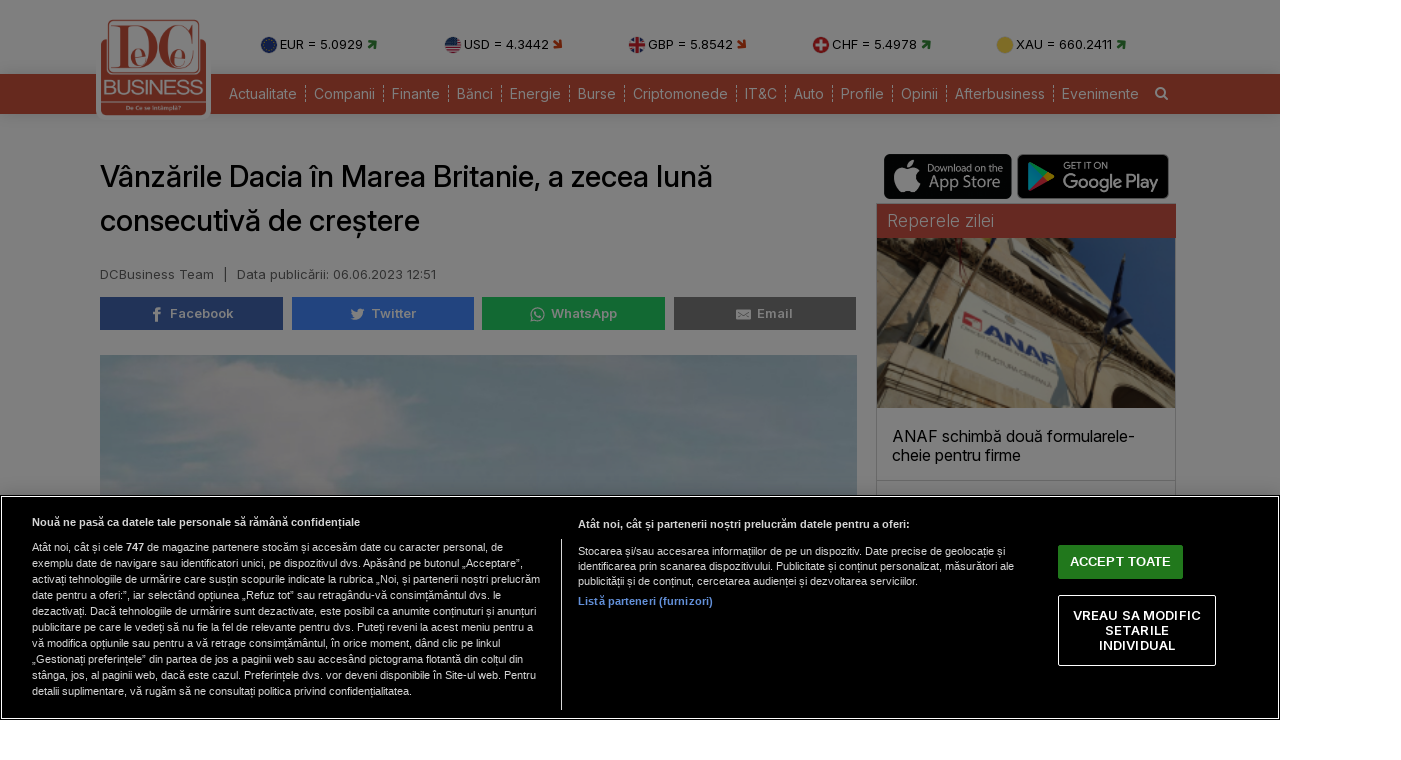

--- FILE ---
content_type: text/html; charset=UTF-8
request_url: https://www.dcbusiness.ro/vanzarile-dacia-in-marea-britanie--a-zecea-luna-consecutiva-de-crestere_655808.html
body_size: 14798
content:

<!doctype html><html lang="ro"><head><meta charset="UTF-8"><link rel="preconnect" href="https://cookie-cdn.cookiepro.com" crossorigin><link rel="preconnect" href="https://media.dcbusiness.ro" crossorigin><link rel="preload" href="https://cookie-cdn.cookiepro.com/scripttemplates/otSDKStub.js" as="script" /><link rel="dns-prefetch" href="https://sniff.dcbusiness.ro/"><link rel="dns-prefetch" href="https://www.google-analytics.com"><link rel="dns-prefetch" href="https://www.googletagmanager.com"> <title>Vânzările Dacia în Marea Britanie, a zecea lună consecutivă de creştere | DCBusiness.ro</title> <link rel="preconnect" href="https://fonts.googleapis.com"> <link rel="preconnect" href="https://fonts.gstatic.com" crossorigin> <script type="text/plain" data-cfasync="false" class="optanon-category-C0002" src="https://www.googletagmanager.com/gtag/js?id=G-K5NVSW764Q"></script><script type="text/plain" data-cfasync="false" class="optanon-category-C0002"> window.dataLayer = window.dataLayer || []; function gtag(){dataLayer.push(arguments);} gtag('js', new Date()); gtag('config', 'G-K5NVSW764Q');</script> <script src="https://cookie-cdn.cookiepro.com/scripttemplates/otSDKStub.js" data-document-language="true" type="text/javascript" charset="UTF-8" data-domain-script="167c4501-8496-46ac-adf4-a4c75f9a6f82" ></script><script type="text/javascript">function OptanonWrapper() { }</script> <script type="text/plain" data-cfasync="false" class="optanon-category-C0004" async src="https://securepubads.g.doubleclick.net/tag/js/gpt.js"></script><script type="text/plain" data-cfasync="false" class="optanon-category-C0004">var googletag = googletag || {};googletag.cmd = googletag.cmd || [];	googletag.cmd.push(function() {	googletag.defineSlot("/1473368974/dcbusiness_gpt/billboard_responsive", [[900,200], [970,90], [970,200], [970,250], [1086,280], [1164,300]], "div-gpt-dcbusiness_gpt-billboard_responsive")	.defineSizeMapping(	googletag .sizeMapping() .addSize([1920, 0], [[900,200], [970,90], [970,200], [970,250], [1086,280], [1164,300]]) .addSize([1600, 0], [[900,200], [970,90], [970,200], [970,250], [1086,280]]) .addSize([900, 0], [[900,200], [970,90], [970,200], [970,250]]) .addSize([0, 0], []) .build() ) .addService(googletag.pubads()); googletag.defineSlot("/1473368974/dcbusiness_gpt/box1_right", [[300,100], [300,200], [300,250], [300,450], [300,480], [300,600]], "div-gpt-dcbusiness_gpt-box1_right").addService(googletag.pubads()); googletag.defineSlot("/1473368974/dcbusiness_gpt/box2_right", [[300,100], [300,200], [300,250], [300,450], [300,480], [300,600]], "div-gpt-dcbusiness_gpt-box2_right").addService(googletag.pubads()); googletag.defineSlot("/1473368974/dcbusiness_gpt/box1_horizontal", [[728,90], [728,200], [750,100], [750,200], [750,300]], "div-gpt-dcbusiness_gpt-box1_horizontal").addService(googletag.pubads()); googletag.defineSlot("/1473368974/dcbusiness_gpt/box2_horizontal", [[728,90], [728,200], [750,100], [750,200]], "div-gpt-dcbusiness_gpt-box2_horizontal").addService(googletag.pubads());	googletag.defineSlot("/1473368974/dcbusiness_gpt/box1_permanent", [[300,250], [300,600]], "div-gpt-dcbusiness_gpt-box1_permanent").addService(googletag.pubads());	googletag.defineSlot("/1473368974/dcbusiness_gpt/box_large_branding_CEC_banci", [[300,600]], "div-gpt-dcbusiness_gpt-box_large_branding_CEC_banci").addService(googletag.pubads());	googletag.pubads().setCentering(true);	googletag.pubads().enableSingleRequest();	googletag.pubads().collapseEmptyDivs();	googletag.pubads().setTargeting('dcbusiness_category', 'companii');	googletag.pubads().disableInitialLoad();	googletag.enableServices(); });</script> <script type="text/plain" data-cfasync="false" class="optanon-category-C0004" src="https://live.demand.supply/up.js"></script> <meta property="og:title" content="V&acirc;nzările Dacia &icirc;n Marea Britanie, a zecea lună consecutivă de creştere"/> <meta property="og:type" content="article" /> <meta property="article:published_time" content="2023-06-06T12:51:04+03:00" /> <meta property="og:image" content="https://media.dcbusiness.ro/image/202206/full/dacia_73029400.jpg" /> <meta property="og:url" content="https://www.dcbusiness.ro/vanzarile-dacia-in-marea-britanie--a-zecea-luna-consecutiva-de-crestere_655808.html"/> <meta property="og:description" content="Autoturismele Dacia, tot mai căutate de către britanici. " /><meta name="description" content="Autoturismele Dacia, tot mai căutate de către britanici. " /><meta name="keywords" content="dacia,marea britanie,vanzari" /> <meta name="referrer" content="strict-origin-when-cross-origin"> <meta name="robots" content="follow, index, max-snippet:-1, max-video-preview:-1, max-image-preview:large"/> <meta name="reply-to" content="redactia@dcbusiness.ro" /> <meta name="Publisher" content="dcbusiness.ro" /> <meta name="author" content="DCBusiness Team" /> <link href="https://fonts.googleapis.com/css2?family=Inter:ital,opsz,wght@0,14..32,100..900;1,14..32,100..900&display=swap" rel="stylesheet">  <link href="https://media.dcbusiness.ro/assets_v2/styles/desktop/style.css?v=2025.1" type="text/css" rel="stylesheet" />  <link rel="stylesheet" href="https://media.dcbusiness.ro/assets_v2/css/fontawesome/font-awesome.min.css"> <link rel="stylesheet" href="https://media.dcbusiness.ro/assets_v2/flags/css/flag-icon.min.css"> <script type="application/ld+json"> { "@context": "http://schema.org", "publicAccess": true, "isAccessibleForFree": true, "@type": "NewsArticle", "mainEntityOfPage": { "@type": "WebPage", "@id": "https://www.dcbusiness.ro/vanzarile-dacia-in-marea-britanie--a-zecea-luna-consecutiva-de-crestere_655808.html" }, "headline": "Vânzările Dacia în Marea Britanie, a zecea lună consecutivă de creştere", "image": [ "https://media.dcbusiness.ro/image/202206/w670/dacia_73029400.jpg" ], "dateCreated" : "2023-06-06T12:51:04+03:00", "datePublished": "2023-06-06T12:51:04+03:00", "publisher": { "@type": "Organization", "name" : "DCBusiness", "url" : "https://www.dcbusiness.ro", "logo" : { "@type": "ImageObject", "url": "https://media.dcbusiness.ro/assets_v2/images/logo.png" } }, "description": "Autoturismele Dacia, tot mai căutate de către britanici. ", "author": "DCBusiness Team" } </script> <link rel="shortcut icon" href="https://media.dcbusiness.ro/assets_v2/favicon_dcb/apple-icon-180x180.png" /> <link rel="icon" type="image/x-icon" href="https://media.dcbusiness.ro/assets_v2/favicon_dcb/apple-icon-57x57.png" /> <link rel="shortcut icon" type="image/vnd.microsoft.icon" href="https://media.dcbusiness.ro/assets_v2/favicon_dcb/apple-icon-180x180.png" /> <link rel="apple-touch-icon" sizes="57x57" href="https://media.dcbusiness.ro/assets_v2/favicon_dcb/apple-icon-57x57.png"> <link rel="apple-touch-icon" sizes="60x60" href="https://media.dcbusiness.ro/assets_v2/favicon_dcb/apple-icon-60x60.png"> <link rel="apple-touch-icon" sizes="72x72" href="https://media.dcbusiness.ro/assets_v2/favicon_dcb/apple-icon-72x72.png"> <link rel="apple-touch-icon" sizes="76x76" href="https://media.dcbusiness.ro/assets_v2/favicon_dcb/apple-icon-76x76.png"> <link rel="apple-touch-icon" sizes="114x114" href="https://media.dcbusiness.ro/assets_v2/favicon_dcb/apple-icon-114x114.png"> <link rel="apple-touch-icon" sizes="120x120" href="https://media.dcbusiness.ro/assets_v2/favicon_dcb/apple-icon-120x120.png"> <link rel="apple-touch-icon" sizes="144x144" href="https://media.dcbusiness.ro/assets_v2/favicon_dcb/apple-icon-144x144.png"> <link rel="apple-touch-icon" sizes="152x152" href="https://media.dcbusiness.ro/assets_v2/favicon_dcb/apple-icon-152x152.png"> <link rel="apple-touch-icon" sizes="180x180" href="https://media.dcbusiness.ro/assets_v2/favicon_dcb/apple-icon-180x180.png"> <link rel="icon" type="image/png" sizes="192x192" href="https://media.dcbusiness.ro/assets_v2/favicon_dcb/android-icon-192x192.png?v=4"> <link rel="icon" type="image/png" sizes="32x32" href="https://media.dcbusiness.ro/assets_v2/favicon_dcb/favicon-32x32.png?v=4"> <link rel="icon" type="image/png" sizes="96x96" href="https://media.dcbusiness.ro/assets_v2/favicon_dcb/favicon-96x96.png?v=4"> <link rel="icon" type="image/png" sizes="16x16" href="https://media.dcbusiness.ro/assets_v2/favicon_dcb/favicon-16x16.png?v=4"> <meta name="msapplication-TileColor" content="#ffffff"> <meta name="msapplication-TileImage" content="https://media.dcbusiness.ro/assets_v2/favicon_dcb/ms-icon-144x144.png"> <link rel="canonical" href="https://www.dcbusiness.ro/vanzarile-dacia-in-marea-britanie--a-zecea-luna-consecutiva-de-crestere_655808.html"/> <link rel="alternate" media="only screen and (max-width: 1024px)" href="https://m.dcbusiness.ro/vanzarile-dacia-in-marea-britanie--a-zecea-luna-consecutiva-de-crestere_655808.html"/> <link rel="manifest" href="https://media.dcbusiness.ro/speedmeta/sm-manifest.json"> <script src="https://media.dcbusiness.ro/speedmeta/sm-m.js?v=2024.2" async></script> <meta name="cXenseParse:pageclass" content="article"/> <meta name="cXenseParse:url" content="https://www.dcbusiness.ro/vanzarile-dacia-in-marea-britanie--a-zecea-luna-consecutiva-de-crestere_655808.html"/> </head><body> <div id="masterwrapper" > <div id="wrapper"> <div class="indexPage"> <div id="header"> <div class="container--logo" style="width:920px;display:inline-block;margin-left:40px;vertical-align: top;margin-top: 28px;"><div class="currencies-row"><div class="currency" style="width: 20%;"><img class="currency-flag" src="https://media.dcbusiness.ro/assets_v2/images/currency/eur.svg?v=3" alt="EUR flag">EUR = 5.0929 <i class="fa fa-arrow-right tendency-up" aria-hidden="true"></i></div><div class="currency" style="width: 20%;"><img class="currency-flag" src="https://media.dcbusiness.ro/assets_v2/images/currency/usd.svg?v=3" alt="USD flag">USD = 4.3442 <i class="fa fa-arrow-right tendency-down" aria-hidden="true"></i></div><div class="currency" style="width: 20%;"><img class="currency-flag" src="https://media.dcbusiness.ro/assets_v2/images/currency/gbp.svg?v=3" alt="GBP flag">GBP = 5.8542 <i class="fa fa-arrow-right tendency-down" aria-hidden="true"></i></div><div class="currency" style="width: 20%;"><img class="currency-flag" src="https://media.dcbusiness.ro/assets_v2/images/currency/chf.svg?v=3" alt="CHF flag">CHF = 5.4978 <i class="fa fa-arrow-right tendency-up" aria-hidden="true"></i></div><div class="currency" style="width: 20%;"><img class="currency-flag" src="https://media.dcbusiness.ro/assets_v2/images/currency/xau.svg?v=3" alt="XAU flag">XAU = 660.2411 <i class="fa fa-arrow-right tendency-up" aria-hidden="true"></i></div></div></div> </div> <div class="shadowed-bottom"> <div class="container--page"> <div class="container--logo" style="top:0px;margin-left:8px;position: absolute;"> <a class="logo" href="https://www.dcbusiness.ro" title="Homepage DCBusiness" rel="nofollow"></a> </div> <div class="headerBottom mt10"> <div class="menu"> <ul> <li class="underline_link color-000066 "><a href="https://www.dcbusiness.ro/actualitate" >Actualitate</a></li> <li class="underline_link color-006633 "><a href="https://www.dcbusiness.ro/companii" >Companii</a></li> <li class="underline_link color-0099cc "><a href="https://www.dcbusiness.ro/finante" >Finante</a></li> <li class="underline_link color-9a84c8 "><a href="https://www.dcbusiness.ro/banci" >Bănci</a></li> <li class="underline_link "><a href="https://www.dcbusiness.ro/stiri-energie" >Energie</a></li> <li class="underline_link color-660066 "><a href="https://www.dcbusiness.ro/burse" >Burse</a></li> <li class="underline_link color-f0e800 "><a href="https://www.dcbusiness.ro/criptomonede" >Criptomonede</a></li> <li class="underline_link color-660000 "><a href="https://www.dcbusiness.ro/it-c" >IT&C</a></li> <li class="underline_link "><a href="https://www.dcbusiness.ro/auto" >Auto</a></li> <li class="underline_link color-990000 "><a href="https://www.dcbusiness.ro/profile" >Profile</a></li> <li class="underline_link color-ff9900 "><a href="https://www.dcbusiness.ro/opinii" >Opinii</a></li> <li class="underline_link color-ff6633 "><a href="https://www.dcbusiness.ro/afterbusiness" >Afterbusiness</a></li> <li class="underline_link "><a href="https://www.dcbusiness.ro/evenimente" >Evenimente</a></li> <li class="li-search"><a href="/cauta"><i class="fa fa-search" aria-hidden="true"></i></a></li> </ul> </div> </div> <div class="clear"></div></div> </div> <div class="clear10"></div> <div align="center" style="margin-bottom:20px;"> <div align="center"><center><div id="div-gpt-dcbusiness_gpt-billboard_responsive"> <script type="text/plain" data-cfasync="false" class="optanon-category-C0004"> googletag.cmd.push(function() { googletag.display("div-gpt-dcbusiness_gpt-billboard_responsive"); }); </script></div></center></div> </div> <div class="page"> <div class="Content"> <div class="clear10"></div><div class="ContentLeftCateg"> <h1> Vânzările Dacia în Marea Britanie, a zecea lună consecutivă de creştere </h1> <div class="articol_info"> <span> DCBusiness Team <span style="padding: 0 5px;">|</span> <div class="author-meta" style="display:inline-block;"> <span>Data publicării: <time datetime="2023-06-06T12:51:04+03:00"> 06.06.2023 12:51 </time> </span> </div> </span> <div class="clear10"></div> <div class="siteAccessibility"> <a target="_blank" class="siteAccessibilityListen" href="https://facebook.com/sharer/sharer.php?u=https://www.dcbusiness.ro/vanzarile-dacia-in-marea-britanie--a-zecea-luna-consecutiva-de-crestere_655808.html" style="background: #4267b2;"><svg xmlns="http://www.w3.org/2000/svg" viewBox="0 0 24 24"><path d="M18.77 7.46H14.5v-1.9c0-.9.6-1.1 1-1.1h3V.5h-4.33C10.24.5 9.5 3.44 9.5 5.32v2.15h-3v4h3v12h5v-12h3.85l.42-4z"></path></svg>&nbsp;&nbsp;Facebook</a><a target="_blank" class="siteAccessibilityListen" href="https://twitter.com/intent/tweet/?text=V&acirc;nzările Dacia &icirc;n Marea Britanie, a zecea lună consecutivă de creştere&amp;url=https://www.dcbusiness.ro/vanzarile-dacia-in-marea-britanie--a-zecea-luna-consecutiva-de-crestere_655808.html" style="background: #448aff;"><svg xmlns="http://www.w3.org/2000/svg" viewBox="0 0 24 24"><path d="M23.44 4.83c-.8.37-1.5.38-2.22.02.93-.56.98-.96 1.32-2.02-.88.52-1.86.9-2.9 1.1-.82-.88-2-1.43-3.3-1.43-2.5 0-4.55 2.04-4.55 4.54 0 .36.03.7.1 1.04-3.77-.2-7.12-2-9.36-4.75-.4.67-.6 1.45-.6 2.3 0 1.56.8 2.95 2 3.77-.74-.03-1.44-.23-2.05-.57v.06c0 2.2 1.56 4.03 3.64 4.44-.67.2-1.37.2-2.06.08.58 1.8 2.26 3.12 4.25 3.16C5.78 18.1 3.37 18.74 1 18.46c2 1.3 4.4 2.04 6.97 2.04 8.35 0 12.92-6.92 12.92-12.93 0-.2 0-.4-.02-.6.9-.63 1.96-1.22 2.56-2.14z"></path></svg>&nbsp;&nbsp;Twitter</a><a target="_blank" class="siteAccessibilityListen" href="https://web.whatsapp.com/send?text=V&acirc;nzările Dacia &icirc;n Marea Britanie, a zecea lună consecutivă de creştere.%20https://www.dcbusiness.ro/vanzarile-dacia-in-marea-britanie--a-zecea-luna-consecutiva-de-crestere_655808.html" style="background: #25d366;"><svg xmlns="http://www.w3.org/2000/svg" viewBox="0 0 24 24"><path d="M20.1 3.9C17.9 1.7 15 .5 12 .5 5.8.5.7 5.6.7 11.9c0 2 .5 3.9 1.5 5.6L.6 23.4l6-1.6c1.6.9 3.5 1.3 5.4 1.3 6.3 0 11.4-5.1 11.4-11.4-.1-2.8-1.2-5.7-3.3-7.8zM12 21.4c-1.7 0-3.3-.5-4.8-1.3l-.4-.2-3.5 1 1-3.4L4 17c-1-1.5-1.4-3.2-1.4-5.1 0-5.2 4.2-9.4 9.4-9.4 2.5 0 4.9 1 6.7 2.8 1.8 1.8 2.8 4.2 2.8 6.7-.1 5.2-4.3 9.4-9.5 9.4zm5.1-7.1c-.3-.1-1.7-.9-1.9-1-.3-.1-.5-.1-.7.1-.2.3-.8 1-.9 1.1-.2.2-.3.2-.6.1s-1.2-.5-2.3-1.4c-.9-.8-1.4-1.7-1.6-2-.2-.3 0-.5.1-.6s.3-.3.4-.5c.2-.1.3-.3.4-.5.1-.2 0-.4 0-.5C10 9 9.3 7.6 9 7c-.1-.4-.4-.3-.5-.3h-.6s-.4.1-.7.3c-.3.3-1 1-1 2.4s1 2.8 1.1 3c.1.2 2 3.1 4.9 4.3.7.3 1.2.5 1.6.6.7.2 1.3.2 1.8.1.6-.1 1.7-.7 1.9-1.3.2-.7.2-1.2.2-1.3-.1-.3-.3-.4-.6-.5z"></path></svg>&nbsp;&nbsp;WhatsApp</a><a target="_blank" class="siteAccessibilityListen" href="/cdn-cgi/l/email-protection#[base64]" style="background:#7d7d7d;"><svg xmlns="http://www.w3.org/2000/svg" viewBox="0 0 24 24"><path d="M22 4H2C.9 4 0 4.9 0 6v12c0 1.1.9 2 2 2h20c1.1 0 2-.9 2-2V6c0-1.1-.9-2-2-2zM7.25 14.43l-3.5 2c-.08.05-.17.07-.25.07-.17 0-.34-.1-.43-.25-.14-.24-.06-.55.18-.68l3.5-2c.24-.14.55-.06.68.18.14.24.06.55-.18.68zm4.75.07c-.1 0-.2-.03-.27-.08l-8.5-5.5c-.23-.15-.3-.46-.15-.7.15-.22.46-.3.7-.14L12 13.4l8.23-5.32c.23-.15.54-.08.7.15.14.23.07.54-.16.7l-8.5 5.5c-.08.04-.17.07-.27.07zm8.93 1.75c-.1.16-.26.25-.43.25-.08 0-.17-.02-.25-.07l-3.5-2c-.24-.13-.32-.44-.18-.68s.44-.32.68-.18l3.5 2c.24.13.32.44.18.68z"></path></svg>&nbsp;&nbsp;Email</a> </div> <div class="clear10"></div> </div> <div class="clear"></div> <div class="articleMainImage"> <img alt="Foto: Dacia.ro" title="Foto: Dacia.ro" src="https://media.dcbusiness.ro/image/202206/w670/dacia_73029400.jpg" style="" /> </div> <div class="imageDescription">Foto: Dacia.ro</div> <div class="article_description_new"><p style="text-align: justify;"><strong>Autoturismele Dacia, tot mai căutate de către britanici. </strong></p></div> <div class="clear10"></div> <div align="center"><center><div id="div-gpt-dcbusiness_gpt-box1_horizontal"> <script data-cfasync="false" src="/cdn-cgi/scripts/5c5dd728/cloudflare-static/email-decode.min.js"></script><script type="text/plain" data-cfasync="false" class="optanon-category-C0004"> googletag.cmd.push(function() { googletag.display("div-gpt-dcbusiness_gpt-box1_horizontal"); }); </script></div></center></div> <div class="articol_dec" id="articleContent"> <p style="text-align: justify;">Asociația Producătorilor și Comercianților de Automobile din Regatul Unit a anunțat că vânzările de mașini noi în Marea Britanie au înregistrat o creștere de 16,7% în luna mai, ajungând la 145.204 de unități. Aceasta este a zecea lună consecutivă de creștere, datorată în principal creșterii livrărilor de vehicule pe benzină.</p><p style="text-align: justify;">În luna mai, vânzările Dacia pe piața britanică au înregistrat o creștere de 13,54% față de perioada similară din 2022, ajungând la 2.540 de vehicule înmatriculate, comparativ cu 2.237 de unități înregistrate anterior.</p><p style="text-align: justify;">În luna mai, cele mai bine vândute modele pe piața britanică au fost Ford Puma, Nissan Qashqai, Vauxhall Mokka, Vauxhall Corsa și Audi A3.</p><p style="text-align: justify;">În mai, vânzările de vehicule electrice pe baterii au crescut cu 58,7%, iar cota lor de piaţă a ajuns la 16,9%. De asemenea, vehiculele pe benzină au reprezentat 57,1% din toate înmatriculările, arată datele SMMT.<br /><br />"După dificultăţile provocate anul trecut de perturbările din lanţurile de aprovizionare, ne bucurăm să vedem că în acest an vânzările de maşini noi în Marea Britanie continuă tendinţa ascendentă. Este extrem de încurajatoare creşterea vânzărilor de vehicule electrice pe baterii", a apreciat directorul general al SMMT, Mike Hawes.<br /><br />În primele cinci luni din acest an, vânzările de maşini noi în Marea Britanie au urcat cu 16,8%, la 772.454 de unităţi.<br /><br />În perioada ianuarie-mai 2023, Dacia a vândut 13.050 de vehicule pe piaţa britanică, în creştere cu 34% faţă de perioada similară din 2022, când a înmatriculat 9.739 de unităţi.<br /><br />În topul celor mai bine vândute modele în primele cinci luni din acest an se află Ford Puma, Vauxhall Corsa, Nissan Qashqai, Nissan Juke şi Hyundai Tucson.<br /><br />Marea Britanie rămâne a doua mare piaţă auto din Europa, în urma Germaniei, dar înaintea Franţei, Italiei şi Spaniei. </p> <p align="left"><img style="width:32px;height:32px;vertical-align: top;display: inline-block;" src="https://media.dcbusiness.ro/nxt/Google_News_icon.svg" border="0" alt="Google News icon" />&nbsp; Fiți la curent cu ultimele noutăți. Urmăriți DCBusiness și pe <a href="https://news.google.com/publications/CAAqBwgKMK3foQswxem5Aw?hl=ro&gl=RO&ceid=RO%3Aro" title="DCBusiness Google News" target="_blank">Google News</a></p> <p style="margin-bottom: 5px;background-color: #e4e8e9;opacity: 0.8;background-image: radial-gradient(#ce5344 0.5px, #e4e8e9 0.5px);background-size: 10px 10px;}">Ţi s-a părut interesant acest articol?<br /><br />Urmărește pagina de <a href="https://www.facebook.com/rodcbusiness/" target="_blank">Facebook DCBusiness</a> pentru a fi la curent cu cele mai importante ştiri despre evoluţia economiei, modificările fiscale, deciziile privind salariile şi pensiile, precum şi alte analize şi informaţii atât de pe plan intern cât şi extern.</p> </div> <div class="clear10"></div> <div class="clear10"></div> <div class="articol_info"> <div class="siteAccessibility"> <a target="_blank" class="siteAccessibilityListen" href="https://facebook.com/sharer/sharer.php?u=https://www.dcbusiness.ro/vanzarile-dacia-in-marea-britanie--a-zecea-luna-consecutiva-de-crestere_655808.html" style="background: #4267b2;"><svg xmlns="http://www.w3.org/2000/svg" viewBox="0 0 24 24"><path d="M18.77 7.46H14.5v-1.9c0-.9.6-1.1 1-1.1h3V.5h-4.33C10.24.5 9.5 3.44 9.5 5.32v2.15h-3v4h3v12h5v-12h3.85l.42-4z"></path></svg>&nbsp;&nbsp;Facebook</a><a target="_blank" class="siteAccessibilityListen" href="https://twitter.com/intent/tweet/?text=V&acirc;nzările Dacia &icirc;n Marea Britanie, a zecea lună consecutivă de creştere&amp;url=https://www.dcbusiness.ro/vanzarile-dacia-in-marea-britanie--a-zecea-luna-consecutiva-de-crestere_655808.html" style="background: #448aff;"><svg xmlns="http://www.w3.org/2000/svg" viewBox="0 0 24 24"><path d="M23.44 4.83c-.8.37-1.5.38-2.22.02.93-.56.98-.96 1.32-2.02-.88.52-1.86.9-2.9 1.1-.82-.88-2-1.43-3.3-1.43-2.5 0-4.55 2.04-4.55 4.54 0 .36.03.7.1 1.04-3.77-.2-7.12-2-9.36-4.75-.4.67-.6 1.45-.6 2.3 0 1.56.8 2.95 2 3.77-.74-.03-1.44-.23-2.05-.57v.06c0 2.2 1.56 4.03 3.64 4.44-.67.2-1.37.2-2.06.08.58 1.8 2.26 3.12 4.25 3.16C5.78 18.1 3.37 18.74 1 18.46c2 1.3 4.4 2.04 6.97 2.04 8.35 0 12.92-6.92 12.92-12.93 0-.2 0-.4-.02-.6.9-.63 1.96-1.22 2.56-2.14z"></path></svg>&nbsp;&nbsp;Twitter</a><a target="_blank" class="siteAccessibilityListen" href="https://web.whatsapp.com/send?text=V&acirc;nzările Dacia &icirc;n Marea Britanie, a zecea lună consecutivă de creştere.%20https://www.dcbusiness.ro/vanzarile-dacia-in-marea-britanie--a-zecea-luna-consecutiva-de-crestere_655808.html" style="background: #25d366;"><svg xmlns="http://www.w3.org/2000/svg" viewBox="0 0 24 24"><path d="M20.1 3.9C17.9 1.7 15 .5 12 .5 5.8.5.7 5.6.7 11.9c0 2 .5 3.9 1.5 5.6L.6 23.4l6-1.6c1.6.9 3.5 1.3 5.4 1.3 6.3 0 11.4-5.1 11.4-11.4-.1-2.8-1.2-5.7-3.3-7.8zM12 21.4c-1.7 0-3.3-.5-4.8-1.3l-.4-.2-3.5 1 1-3.4L4 17c-1-1.5-1.4-3.2-1.4-5.1 0-5.2 4.2-9.4 9.4-9.4 2.5 0 4.9 1 6.7 2.8 1.8 1.8 2.8 4.2 2.8 6.7-.1 5.2-4.3 9.4-9.5 9.4zm5.1-7.1c-.3-.1-1.7-.9-1.9-1-.3-.1-.5-.1-.7.1-.2.3-.8 1-.9 1.1-.2.2-.3.2-.6.1s-1.2-.5-2.3-1.4c-.9-.8-1.4-1.7-1.6-2-.2-.3 0-.5.1-.6s.3-.3.4-.5c.2-.1.3-.3.4-.5.1-.2 0-.4 0-.5C10 9 9.3 7.6 9 7c-.1-.4-.4-.3-.5-.3h-.6s-.4.1-.7.3c-.3.3-1 1-1 2.4s1 2.8 1.1 3c.1.2 2 3.1 4.9 4.3.7.3 1.2.5 1.6.6.7.2 1.3.2 1.8.1.6-.1 1.7-.7 1.9-1.3.2-.7.2-1.2.2-1.3-.1-.3-.3-.4-.6-.5z"></path></svg>&nbsp;&nbsp;WhatsApp</a><a target="_blank" class="siteAccessibilityListen" href="/cdn-cgi/l/email-protection#[base64]" style="background:#7d7d7d;"><svg xmlns="http://www.w3.org/2000/svg" viewBox="0 0 24 24"><path d="M22 4H2C.9 4 0 4.9 0 6v12c0 1.1.9 2 2 2h20c1.1 0 2-.9 2-2V6c0-1.1-.9-2-2-2zM7.25 14.43l-3.5 2c-.08.05-.17.07-.25.07-.17 0-.34-.1-.43-.25-.14-.24-.06-.55.18-.68l3.5-2c.24-.14.55-.06.68.18.14.24.06.55-.18.68zm4.75.07c-.1 0-.2-.03-.27-.08l-8.5-5.5c-.23-.15-.3-.46-.15-.7.15-.22.46-.3.7-.14L12 13.4l8.23-5.32c.23-.15.54-.08.7.15.14.23.07.54-.16.7l-8.5 5.5c-.08.04-.17.07-.27.07zm8.93 1.75c-.1.16-.26.25-.43.25-.08 0-.17-.02-.25-.07l-3.5-2c-.24-.13-.32-.44-.18-.68s.44-.32.68-.18l3.5 2c.24.13.32.44.18.68z"></path></svg>&nbsp;&nbsp;Email</a> </div> </div> <div class="clear10"></div> <div class="article_tag_wrapper"><h3 class="article_tag_title">Tagurile articolului:</h3><a href="https://www.dcbusiness.ro/tag/dacia_1759"><div class="article_tag">dacia</div></a><a href="https://www.dcbusiness.ro/tag/marea-britanie_91"><div class="article_tag">marea britanie</div></a><a href="https://www.dcbusiness.ro/tag/vanzari_359"><div class="article_tag">vanzari</div></a></div> <div align="center"><center><div id="div-gpt-dcbusiness_gpt-box2_horizontal"> <script data-cfasync="false" src="/cdn-cgi/scripts/5c5dd728/cloudflare-static/email-decode.min.js"></script><script type="text/plain" data-cfasync="false" class="optanon-category-C0004"> googletag.cmd.push(function() { googletag.display("div-gpt-dcbusiness_gpt-box2_horizontal"); }); </script></div></center></div> <div class="clear10"></div> <div class="clear30"></div> <div class="article_container flex-container"> <div class="container container--secondary flex-child-2x3 daily-articles" style="flex-basis:33%;"> <h3 class="category-tag category-tag--daily">Mutarea zilei</h3> <a href="https://www.dcbusiness.ro/reguli-noi-anaf-poate-recalcula-sau-anula-bonificatia-de-3prc-dupa-inspectii-fiscale_685225.html"><div class="image_container"><img src="https://media.dcbusiness.ro/vanilla-lazyload/no-img-dcbusiness-placeholder.jpg" alt="Un bărbat citește mai multe documente / Foto: Freepik" title="Un bărbat citește mai multe documente / Foto: Freepik" data-src="https://media.dcbusiness.ro/image/202511/w670/om-de-afaceri-manager-contabil-documente_41306400.jpg" style="" class="lazy" /> </div></a> <div class="text-block"> <h1 class="title" style="line-height: 22px;"><a href="https://www.dcbusiness.ro/reguli-noi-anaf-poate-recalcula-sau-anula-bonificatia-de-3prc-dupa-inspectii-fiscale_685225.html">Reguli noi: ANAF poate recalcula sau anula bonificația de 3% după inspecții fiscale</a></h1> </div></div> <div class="container container--secondary flex-child-2x3 daily-articles" style="flex-basis:33%;"> <h3 class="category-tag category-tag--daily">Cifra zilei</h3> <a href="https://www.dcbusiness.ro/finantele-au-stabilit-cum-pot-primariile-sa-se-imprumute-de-la-stat_685222.html"><div class="image_container"><img src="https://media.dcbusiness.ro/vanilla-lazyload/no-img-dcbusiness-placeholder.jpg" alt="Bani / Foto: DCBusiness" title="Bani / Foto: DCBusiness" data-src="https://media.dcbusiness.ro/image/202512/w670/bancnote-bani-lei_91379300_57558300.jpg" style="" class="lazy" /> </div></a> <div class="text-block"> <h1 class="title" style="line-height: 22px;"><a href="https://www.dcbusiness.ro/finantele-au-stabilit-cum-pot-primariile-sa-se-imprumute-de-la-stat_685222.html">Cum se pot împrumuta primăriile de la stat: Finanțele au stabilit regulile</a></h1> </div></div> <div class="container container--secondary flex-child-2x3 daily-articles" style="flex-basis:33%;"> <h3 class="category-tag category-tag--daily">Declarația zilei</h3> <a href="https://www.dcbusiness.ro/aproape-1-miliard-de-euro-pentru-imm-uri-statul-modifica-schema-tranzitiei-juste_685208.html"><div class="image_container"><img src="https://media.dcbusiness.ro/vanilla-lazyload/no-img-dcbusiness-placeholder.jpg" alt="" title="" data-src="https://media.dcbusiness.ro/image/202302/w670/immuri_34493400.jpg" style="" class="lazy" /> </div></a> <div class="text-block"> <h1 class="title" style="line-height: 22px;"><a href="https://www.dcbusiness.ro/aproape-1-miliard-de-euro-pentru-imm-uri-statul-modifica-schema-tranzitiei-juste_685208.html">Aproape 1 miliard de euro pentru IMM-uri: statul modifică schema Tranziției Juste</a></h1> </div></div> </div> <div class="clear20"></div> <h2 class="section_title section_title-bg mt10"><span>Articole Recomandate</span></h2> <div class="box_set_articles stiriIndex" style=""> <a class="box_set_articles_img " href="https://www.dcbusiness.ro/victor-negrescu-acordul-mercosur-sub-semnul-intrebarii-in-parlamentul-european_685262.html" title=""> <img class="lazy" src="https://media.dcbusiness.ro/vanilla-lazyload/no-img-dcbusiness-placeholder.jpg" data-src="https://media.dcbusiness.ro/image/202601/w210h158/victor-negrescu_58856900.jpg" style="width:100%;"/> </a> <h2><a href="https://www.dcbusiness.ro/victor-negrescu-acordul-mercosur-sub-semnul-intrebarii-in-parlamentul-european_685262.html" class="box_set_articles_second_title" >Victor Negrescu: Acordul Mercosur, sub semnul întrebării în...</a></h2> </div><div class="box_set_articles stiriIndex" style=""> <a class="box_set_articles_img " href="https://www.dcbusiness.ro/prabusire-violenta-a-pietelor-pe-fondul-amenintarilor-lui-trump_685261.html" title=""> <img class="lazy" src="https://media.dcbusiness.ro/vanilla-lazyload/no-img-dcbusiness-placeholder.jpg" data-src="https://media.dcbusiness.ro/image/202601/w210h158/emmanuel-macron_71354700.jpg" style="width:100%;"/> </a> <h2><a href="https://www.dcbusiness.ro/prabusire-violenta-a-pietelor-pe-fondul-amenintarilor-lui-trump_685261.html" class="box_set_articles_second_title" >Prăbușire violentă a piețelor pe fondul amenințărilor lui Trump</a></h2> </div><div class="box_set_articles stiriIndex" style=""> <a class="box_set_articles_img " href="https://www.dcbusiness.ro/deficit-aproape-de-6prc-in-2026-avertismentul-ministrului-finantelor_685252.html" title=""> <img class="lazy" src="https://media.dcbusiness.ro/vanilla-lazyload/no-img-dcbusiness-placeholder.jpg" data-src="https://media.dcbusiness.ro/image/202601/w210h158/alexandru-nazare_56247300.jpg" style="width:100%;"/> </a> <h2><a href="https://www.dcbusiness.ro/deficit-aproape-de-6prc-in-2026-avertismentul-ministrului-finantelor_685252.html" class="box_set_articles_second_title" >Deficit aproape de 6% în 2026: avertismentul ministrului Finanțelor...</a></h2> </div><div class="box_set_articles stiriIndex" style=""> <a class="box_set_articles_img " href="https://www.dcbusiness.ro/curs-bnr-leul-se-apreciaza-fata-de-dolar-si-lira-aurul-continua-sa-se-scumpeasca_685244.html" title=""> <img class="lazy" src="https://media.dcbusiness.ro/vanilla-lazyload/no-img-dcbusiness-placeholder.jpg" data-src="https://media.dcbusiness.ro/image/202601/w210h158/bani-copy_93317300.jpg" style="width:100%;"/> </a> <h2><a href="https://www.dcbusiness.ro/curs-bnr-leul-se-apreciaza-fata-de-dolar-si-lira-aurul-continua-sa-se-scumpeasca_685244.html" class="box_set_articles_second_title" >Curs BNR: leul se apreciază față de dolar și liră. Aurul ajunge la...</a></h2> </div><div class="box_set_articles stiriIndex" style=""> <a class="box_set_articles_img " href="https://www.dcbusiness.ro/20-ianuarie-zi-critica-pentru-contribuabili-formulare-obligatorii-la-anaf_685228.html" title=""> <img class="lazy" src="https://media.dcbusiness.ro/vanilla-lazyload/no-img-dcbusiness-placeholder.jpg" data-src="https://media.dcbusiness.ro/image/202601/w210h158/documente-5_62098300.jpg" style="width:100%;"/> </a> <h2><a href="https://www.dcbusiness.ro/20-ianuarie-zi-critica-pentru-contribuabili-formulare-obligatorii-la-anaf_685228.html" class="box_set_articles_second_title" >20 ianuarie, zi critică pentru contribuabili: formulare obligatorii...</a></h2> </div><div class="box_set_articles stiriIndex" style=""> <a class="box_set_articles_img " href="https://www.dcbusiness.ro/analiza-vodafone-coloana-vertebrala-a-europei-digitale-conectivitatea-sigura-ca-pilon-central-al-apararii_685258.html" title=""> <img class="lazy" src="https://media.dcbusiness.ro/vanilla-lazyload/no-img-dcbusiness-placeholder.jpg" data-src="https://media.dcbusiness.ro/image/202601/w210h158/kv-conectivitate-securizata_53159600.jpeg" style="width:100%;"/> </a> <h2><a href="https://www.dcbusiness.ro/analiza-vodafone-coloana-vertebrala-a-europei-digitale-conectivitatea-sigura-ca-pilon-central-al-apararii_685258.html" class="box_set_articles_second_title" >Analiză Vodafone. Coloana vertebrală a Europei Digitale:...</a></h2> </div><div class="box_set_articles stiriIndex" style=""> <a class="box_set_articles_img " href="https://www.dcbusiness.ro/renault-intra-in-industria-apararii-va-dezvolta-drone-militare_685238.html" title=""> <img class="lazy" src="https://media.dcbusiness.ro/vanilla-lazyload/no-img-dcbusiness-placeholder.jpg" data-src="https://media.dcbusiness.ro/image/202601/w210h158/megafactory-cleon_93015300.jpg" style="width:100%;"/> </a> <h2><a href="https://www.dcbusiness.ro/renault-intra-in-industria-apararii-va-dezvolta-drone-militare_685238.html" class="box_set_articles_second_title" >Renault intră în industria apărării: va dezvolta drone militare</a></h2> </div><div class="box_set_articles stiriIndex" style=""> <a class="box_set_articles_img " href="https://www.dcbusiness.ro/programul-rabla-in-discutie-la-nivel-de-guvern-si-minister_685241.html" title=""> <img class="lazy" src="https://media.dcbusiness.ro/vanilla-lazyload/no-img-dcbusiness-placeholder.jpg" data-src="https://media.dcbusiness.ro/image/202601/w210h158/florin-banica_45748300.jpg" style="width:100%;"/> </a> <h2><a href="https://www.dcbusiness.ro/programul-rabla-in-discutie-la-nivel-de-guvern-si-minister_685241.html" class="box_set_articles_second_title" >Programul Rabla, în discuție la nivel de Guvern și Minister</a></h2> </div><div class="box_set_articles stiriIndex" style=""> <a class="box_set_articles_img " href="https://www.dcbusiness.ro/paralela45-devine-societate-pe-actiuni-dupa-fuziunea-cu-rainbow-tours-polonia-si-numeste-un-nou-board-administrativ-cu-un-ceo-de-origine-poloneza_685255.html" title=""> <img class="lazy" src="https://media.dcbusiness.ro/vanilla-lazyload/no-img-dcbusiness-placeholder.jpg" data-src="https://media.dcbusiness.ro/image/202601/w210h158/mariusz-kozlowski-ceo-paralela45_74616300.jpg" style="width:100%;"/> </a> <h2><a href="https://www.dcbusiness.ro/paralela45-devine-societate-pe-actiuni-dupa-fuziunea-cu-rainbow-tours-polonia-si-numeste-un-nou-board-administrativ-cu-un-ceo-de-origine-poloneza_685255.html" class="box_set_articles_second_title" >Paralela45 se transformă în societate pe acțiuni după fuziunea cu...</a></h2> </div><div class="box_set_articles stiriIndex" style=""> <a class="box_set_articles_img " href="https://www.dcbusiness.ro/trump-publica-un-sms-ul-primit-de-la-macron_685247.html" title=""> <img class="lazy" src="https://media.dcbusiness.ro/vanilla-lazyload/no-img-dcbusiness-placeholder.jpg" data-src="https://media.dcbusiness.ro/image/202601/w210h158/donald-trump-umbrela-sumbru_33575800.jpg" style="width:100%;"/> </a> <h2><a href="https://www.dcbusiness.ro/trump-publica-un-sms-ul-primit-de-la-macron_685247.html" class="box_set_articles_second_title" >Trump publică SMS-ul primit de la Macron înaintea summitului de la...</a></h2> </div><div class="box_set_articles stiriIndex" style=""> <a class="box_set_articles_img " href="https://www.dcbusiness.ro/cum-pot-cazinourile-online-sa-isi-creasca-obiectivele-de-sustenabilitate-in-urmatorii-ani_685249.html" title=""> <img class="lazy" src="https://media.dcbusiness.ro/vanilla-lazyload/no-img-dcbusiness-placeholder.jpg" data-src="https://media.dcbusiness.ro/image/202601/w210h158/featured-image_29888900.jpg" style="width:100%;"/> </a> <h2><a href="https://www.dcbusiness.ro/cum-pot-cazinourile-online-sa-isi-creasca-obiectivele-de-sustenabilitate-in-urmatorii-ani_685249.html" class="box_set_articles_second_title" >Cum pot cazinourile online să își crească obiectivele de...</a></h2> </div><div class="box_set_articles stiriIndex" style=""> <a class="box_set_articles_img " href="https://www.dcbusiness.ro/romania-printre-codasii-ue-la-constructii-scadere-puternica-intr-o-singura-luna_685246.html" title=""> <img class="lazy" src="https://media.dcbusiness.ro/vanilla-lazyload/no-img-dcbusiness-placeholder.jpg" data-src="https://media.dcbusiness.ro/image/202501/w210h158/santier_30432700.jpg" style="width:100%;"/> </a> <h2><a href="https://www.dcbusiness.ro/romania-printre-codasii-ue-la-constructii-scadere-puternica-intr-o-singura-luna_685246.html" class="box_set_articles_second_title" >România, printre codașii UE la construcții: scădere puternică...</a></h2> </div><div class="box_set_articles stiriIndex" style=""> <a class="box_set_articles_img " href="https://www.dcbusiness.ro/fermierii-romani-cer-amanarea-acordului-mercosur-agricultura-nu-trebuie-tratata-ca-moneda-de-schimb-geopolitica_685231.html" title=""> <img class="lazy" src="https://media.dcbusiness.ro/vanilla-lazyload/no-img-dcbusiness-placeholder.jpg" data-src="https://media.dcbusiness.ro/image/202601/w210h158/protest-fermieri-strassbourg_13639500.jpg" style="width:100%;"/> </a> <h2><a href="https://www.dcbusiness.ro/fermierii-romani-cer-amanarea-acordului-mercosur-agricultura-nu-trebuie-tratata-ca-moneda-de-schimb-geopolitica_685231.html" class="box_set_articles_second_title" >Fermierii români cer amânarea acordului Mercosur: „Agricultura nu...</a></h2> </div><div class="box_set_articles stiriIndex" style=""> <a class="box_set_articles_img " href="https://www.dcbusiness.ro/bnr-dobanzile-interbancare-se-stabilizeaza-lichiditatea-ramane-tensionata_685235.html" title=""> <img class="lazy" src="https://media.dcbusiness.ro/vanilla-lazyload/no-img-dcbusiness-placeholder.jpg" data-src="https://media.dcbusiness.ro/image/201901/w210h158/bnr_resize_93046400.jpg" style="width:100%;"/> </a> <h2><a href="https://www.dcbusiness.ro/bnr-dobanzile-interbancare-se-stabilizeaza-lichiditatea-ramane-tensionata_685235.html" class="box_set_articles_second_title" >BNR: dobânzile interbancare se stabilizează, lichiditatea rămâne...</a></h2> </div><div class="box_set_articles stiriIndex" style=""> <a class="box_set_articles_img " href="https://www.dcbusiness.ro/fuziuni-si-achizitii-romania-2025-sectoarele-si-investitorii-dominanti_685234.html" title=""> <img class="lazy" src="https://media.dcbusiness.ro/vanilla-lazyload/no-img-dcbusiness-placeholder.jpg" data-src="https://media.dcbusiness.ro/image/202601/w210h158/fuziune-contract-business-afacere_10369400.jpg" style="width:100%;"/> </a> <h2><a href="https://www.dcbusiness.ro/fuziuni-si-achizitii-romania-2025-sectoarele-si-investitorii-dominanti_685234.html" class="box_set_articles_second_title" >Fuziuni și achiziții România 2025: sectoarele și investitorii...</a></h2> </div><div class="box_set_articles stiriIndex" style=""> <a class="box_set_articles_img " href="https://www.dcbusiness.ro/reguli-noi-anaf-poate-recalcula-sau-anula-bonificatia-de-3prc-dupa-inspectii-fiscale_685225.html" title=""> <img class="lazy" src="https://media.dcbusiness.ro/vanilla-lazyload/no-img-dcbusiness-placeholder.jpg" data-src="https://media.dcbusiness.ro/image/202511/w210h158/om-de-afaceri-manager-contabil-documente_41306400.jpg" style="width:100%;"/> </a> <h2><a href="https://www.dcbusiness.ro/reguli-noi-anaf-poate-recalcula-sau-anula-bonificatia-de-3prc-dupa-inspectii-fiscale_685225.html" class="box_set_articles_second_title" >Reguli noi: ANAF poate recalcula sau anula bonificația de 3% după...</a></h2> </div><div class="box_set_articles stiriIndex" style=""> <a class="box_set_articles_img " href="https://www.dcbusiness.ro/finantele-au-stabilit-cum-pot-primariile-sa-se-imprumute-de-la-stat_685222.html" title=""> <img class="lazy" src="https://media.dcbusiness.ro/vanilla-lazyload/no-img-dcbusiness-placeholder.jpg" data-src="https://media.dcbusiness.ro/image/202512/w210h158/bancnote-bani-lei_91379300_57558300.jpg" style="width:100%;"/> </a> <h2><a href="https://www.dcbusiness.ro/finantele-au-stabilit-cum-pot-primariile-sa-se-imprumute-de-la-stat_685222.html" class="box_set_articles_second_title" >Cum se pot împrumuta primăriile de la stat: Finanțele au stabilit...</a></h2> </div><div class="box_set_articles stiriIndex" style=""> <a class="box_set_articles_img " href="https://www.dcbusiness.ro/titluri-de-stat-operatiuni-de-preschimbare-programate-in-ianuarie-2026_685219.html" title=""> <img class="lazy" src="https://media.dcbusiness.ro/vanilla-lazyload/no-img-dcbusiness-placeholder.jpg" data-src="https://media.dcbusiness.ro/image/202305/w210h158/finante-steaguri_24230400.jpg" style="width:100%;"/> </a> <h2><a href="https://www.dcbusiness.ro/titluri-de-stat-operatiuni-de-preschimbare-programate-in-ianuarie-2026_685219.html" class="box_set_articles_second_title" >Titluri de stat: operațiuni de preschimbare programate în ianuarie...</a></h2> </div><div class="box_set_articles stiriIndex" style=""> <a class="box_set_articles_img " href="https://www.dcbusiness.ro/de-ce-rusia-a-taiat-10prc-din-cheltuielile-pentru-aparare_685226.html" title=""> <img class="lazy" src="https://media.dcbusiness.ro/vanilla-lazyload/no-img-dcbusiness-placeholder.jpg" data-src="https://media.dcbusiness.ro/image/202601/w210h158/vladimir-putin-12_20251700.jpg" style="width:100%;"/> </a> <h2><a href="https://www.dcbusiness.ro/de-ce-rusia-a-taiat-10prc-din-cheltuielile-pentru-aparare_685226.html" class="box_set_articles_second_title" >De ce Rusia a tăiat 10% din cheltuielile pentru apărare</a></h2> </div><div class="box_set_articles stiriIndex" style=""> <a class="box_set_articles_img " href="https://www.dcbusiness.ro/aproape-1-miliard-de-euro-pentru-imm-uri-statul-modifica-schema-tranzitiei-juste_685208.html" title=""> <img class="lazy" src="https://media.dcbusiness.ro/vanilla-lazyload/no-img-dcbusiness-placeholder.jpg" data-src="https://media.dcbusiness.ro/image/202302/w210h158/immuri_34493400.jpg" style="width:100%;"/> </a> <h2><a href="https://www.dcbusiness.ro/aproape-1-miliard-de-euro-pentru-imm-uri-statul-modifica-schema-tranzitiei-juste_685208.html" class="box_set_articles_second_title" >Aproape 1 miliard de euro pentru IMM-uri: statul modifică schema...</a></h2> </div><div class="box_set_articles stiriIndex" style=""> <a class="box_set_articles_img " href="https://www.dcbusiness.ro/bnr-mentine-dobanda-cheie-la-6-50prc-inflatia-incetineste-usor-economia-stagneaza-la-final-de-2025_685204.html" title=""> <img class="lazy" src="https://media.dcbusiness.ro/vanilla-lazyload/no-img-dcbusiness-placeholder.jpg" data-src="https://media.dcbusiness.ro/image/202306/w210h158/bnr_17545000.jpeg" style="width:100%;"/> </a> <h2><a href="https://www.dcbusiness.ro/bnr-mentine-dobanda-cheie-la-6-50prc-inflatia-incetineste-usor-economia-stagneaza-la-final-de-2025_685204.html" class="box_set_articles_second_title" >BNR menține dobânda-cheie la 6,50%. Inflația încetinește ușor,...</a></h2> </div><div class="box_set_articles stiriIndex" style=""> <a class="box_set_articles_img " href="https://www.dcbusiness.ro/roxana-manzatu-participa-la-reuniunea-de-la-davos_685211.html" title=""> <img class="lazy" src="https://media.dcbusiness.ro/vanilla-lazyload/no-img-dcbusiness-placeholder.jpg" data-src="https://media.dcbusiness.ro/image/202601/w210h158/forumul-economic-mondial-de-la-davos_93501500.jpg" style="width:100%;"/> </a> <h2><a href="https://www.dcbusiness.ro/roxana-manzatu-participa-la-reuniunea-de-la-davos_685211.html" class="box_set_articles_second_title" >Roxana Mânzatu participă la reuniunea de la Davos</a></h2> </div><div class="box_set_articles stiriIndex" style=""> <a class="box_set_articles_img " href="https://www.dcbusiness.ro/goana-europeana-dupa-materii-prime-critice-peste-160-de-proiecte-depuse-la-bruxelles_685214.html" title=""> <img class="lazy" src="https://media.dcbusiness.ro/vanilla-lazyload/no-img-dcbusiness-placeholder.jpg" data-src="https://media.dcbusiness.ro/image/202601/w210h158/exploatare-la-suprafata_32214200.jpg" style="width:100%;"/> </a> <h2><a href="https://www.dcbusiness.ro/goana-europeana-dupa-materii-prime-critice-peste-160-de-proiecte-depuse-la-bruxelles_685214.html" class="box_set_articles_second_title" >Goană europeană după materii prime critice: peste 160 de proiecte...</a></h2> </div><div class="box_set_articles stiriIndex" style=""> <a class="box_set_articles_img " href="https://www.dcbusiness.ro/curs-bnr-euro-urca-usor-peste-5-09-lei-aurul-accelereaza-puternic-evolutii-mixte-pentru-principalele-valute_685196.html" title=""> <img class="lazy" src="https://media.dcbusiness.ro/vanilla-lazyload/no-img-dcbusiness-placeholder.jpg" data-src="https://media.dcbusiness.ro/image/202411/w210h158/casa-de-schimb-2_89301600.jpg" style="width:100%;"/> </a> <h2><a href="https://www.dcbusiness.ro/curs-bnr-euro-urca-usor-peste-5-09-lei-aurul-accelereaza-puternic-evolutii-mixte-pentru-principalele-valute_685196.html" class="box_set_articles_second_title" >Curs BNR: euro urcă ușor peste 5,09 lei, aurul accelerează...</a></h2> </div><div class="box_set_articles stiriIndex" style=""> <a class="box_set_articles_img " href="https://www.dcbusiness.ro/comandamentul-energetic-national-convocat-pe-fondul-cresterii-consumului_685205.html" title=""> <img class="lazy" src="https://media.dcbusiness.ro/vanilla-lazyload/no-img-dcbusiness-placeholder.jpg" data-src="https://media.dcbusiness.ro/image/202210/w210h158/transelectrica_27290300.jpg" style="width:100%;"/> </a> <h2><a href="https://www.dcbusiness.ro/comandamentul-energetic-national-convocat-pe-fondul-cresterii-consumului_685205.html" class="box_set_articles_second_title" >Comandamentul Energetic Național, convocat pe fondul creșterii...</a></h2> </div><div class="box_set_articles stiriIndex" style=""> <a class="box_set_articles_img " href="https://www.dcbusiness.ro/ue-ia-in-calcul-tarife-de-93-de-miliarde-de-euro-impotriva-sua-in-disputa-privind-groenlanda_685199.html" title=""> <img class="lazy" src="https://media.dcbusiness.ro/vanilla-lazyload/no-img-dcbusiness-placeholder.jpg" data-src="https://media.dcbusiness.ro/image/202601/w210h158/jens-frederik-nielsen_85606500.jpg" style="width:100%;"/> </a> <h2><a href="https://www.dcbusiness.ro/ue-ia-in-calcul-tarife-de-93-de-miliarde-de-euro-impotriva-sua-in-disputa-privind-groenlanda_685199.html" class="box_set_articles_second_title" >UE ia în calcul tarife de 93 de miliarde de euro împotriva SUA în...</a></h2> </div><div class="box_set_articles stiriIndex" style=""> <a class="box_set_articles_img " href="https://www.dcbusiness.ro/anm-val-de-frig-prelungit-pana-pe-22-ianuarie_685217.html" title=""> <img class="lazy" src="https://media.dcbusiness.ro/vanilla-lazyload/no-img-dcbusiness-placeholder.jpg" data-src="https://media.dcbusiness.ro/image/202601/w210h158/ger-iarna_11568100.jpg" style="width:100%;"/> </a> <h2><a href="https://www.dcbusiness.ro/anm-val-de-frig-prelungit-pana-pe-22-ianuarie_685217.html" class="box_set_articles_second_title" >ANM: val de frig prelungit până pe 22 ianuarie</a></h2> </div><div class="box_set_articles stiriIndex" style=""> <a class="box_set_articles_img " href="https://www.dcbusiness.ro/sms-ul-care-a-inflamat-diplomatia-ce-i-a-scris-trump-premierului-norvegian_685192.html" title=""> <img class="lazy" src="https://media.dcbusiness.ro/vanilla-lazyload/no-img-dcbusiness-placeholder.jpg" data-src="https://media.dcbusiness.ro/image/202601/w210h158/donald-trump_23436000.jpg" style="width:100%;"/> </a> <h2><a href="https://www.dcbusiness.ro/sms-ul-care-a-inflamat-diplomatia-ce-i-a-scris-trump-premierului-norvegian_685192.html" class="box_set_articles_second_title" >SMS-ul care a inflamat diplomația: ce i-a scris Trump premierului...</a></h2> </div><div class="box_set_articles stiriIndex" style=""> <a class="box_set_articles_img " href="https://www.dcbusiness.ro/canada-si-china-si-au-resetat-relatiile-cu-acorduri-comerciale_685202.html" title=""> <img class="lazy" src="https://media.dcbusiness.ro/vanilla-lazyload/no-img-dcbusiness-placeholder.jpg" data-src="https://media.dcbusiness.ro/image/202601/w210h158/mark-carney-xi-jinping_97024800.jpg" style="width:100%;"/> </a> <h2><a href="https://www.dcbusiness.ro/canada-si-china-si-au-resetat-relatiile-cu-acorduri-comerciale_685202.html" class="box_set_articles_second_title" >Canada și China și-au resetat relațiile cu acorduri comerciale</a></h2> </div><div class="box_set_articles stiriIndex" style=""> <a class="box_set_articles_img " href="https://www.dcbusiness.ro/gerul-a-pus-presiune-pe-gaze-dar-a-ieftinit-curentul-de-ce-18-ianuarie-2026-a-fost-o-zi-cheie-pentru-securitatea-energetica-a-romaniei_685186.html" title=""> <img class="lazy" src="https://media.dcbusiness.ro/vanilla-lazyload/no-img-dcbusiness-placeholder.jpg" data-src="https://media.dcbusiness.ro/image/202601/w210h158/contoare-gaz-electricitate-copy_50900400.jpg" style="width:100%;"/> </a> <h2><a href="https://www.dcbusiness.ro/gerul-a-pus-presiune-pe-gaze-dar-a-ieftinit-curentul-de-ce-18-ianuarie-2026-a-fost-o-zi-cheie-pentru-securitatea-energetica-a-romaniei_685186.html" class="box_set_articles_second_title" >Gerul a pus presiune pe gaze, dar a ieftinit curentul. De ce 18...</a></h2> </div><div class="box_set_articles stiriIndex" style=""> <a class="box_set_articles_img " href="https://www.dcbusiness.ro/decizia-anre-cu-efecte-directe-pentru-gaze-gnl-si-hidrogen_685183.html" title=""> <img class="lazy" src="https://media.dcbusiness.ro/vanilla-lazyload/no-img-dcbusiness-placeholder.jpg" data-src="https://media.dcbusiness.ro/image/202212/w210h158/gaze_82900700.jpg" style="width:100%;"/> </a> <h2><a href="https://www.dcbusiness.ro/decizia-anre-cu-efecte-directe-pentru-gaze-gnl-si-hidrogen_685183.html" class="box_set_articles_second_title" >Decizia ANRE cu efecte directe pentru gaze, GNL și hidrogen</a></h2> </div><div class="box_set_articles stiriIndex" style=""> <a class="box_set_articles_img " href="https://www.dcbusiness.ro/semnal-de-la-bnr-de-ce-nu-scad-inca-dobanzile-in-romania_685189.html" title=""> <img class="lazy" src="https://media.dcbusiness.ro/vanilla-lazyload/no-img-dcbusiness-placeholder.jpg" data-src="https://media.dcbusiness.ro/image/201905/w210h158/ghiseu_banca1_11966500.jpg" style="width:100%;"/> </a> <h2><a href="https://www.dcbusiness.ro/semnal-de-la-bnr-de-ce-nu-scad-inca-dobanzile-in-romania_685189.html" class="box_set_articles_second_title" >Semnal de la BNR: de ce nu scad încă dobânzile în România</a></h2> </div><div class="box_set_articles stiriIndex" style=""> <a class="box_set_articles_img " href="https://www.dcbusiness.ro/philip-morris-romania-recunoscuta-ca-angajator-de-top_685193.html" title=""> <img class="lazy" src="https://media.dcbusiness.ro/vanilla-lazyload/no-img-dcbusiness-placeholder.jpg" data-src="https://media.dcbusiness.ro/image/202601/w210h158/gerasimos-contoguris-director-pc-philip-morris-romania_02974000.jpeg" style="width:100%;"/> </a> <h2><a href="https://www.dcbusiness.ro/philip-morris-romania-recunoscuta-ca-angajator-de-top_685193.html" class="box_set_articles_second_title" >Philip Morris România recunoscută ca Angajator de Top</a></h2> </div><div class="box_set_articles stiriIndex" style=""> <a class="box_set_articles_img " href="https://www.dcbusiness.ro/ce-prevede-ordinul-anaf-privind-taxa-logistica-pentru-importuri_685177.html" title=""> <img class="lazy" src="https://media.dcbusiness.ro/vanilla-lazyload/no-img-dcbusiness-placeholder.jpg" data-src="https://media.dcbusiness.ro/image/202510/w210h158/portul-constanta_08201200.jpg" style="width:100%;"/> </a> <h2><a href="https://www.dcbusiness.ro/ce-prevede-ordinul-anaf-privind-taxa-logistica-pentru-importuri_685177.html" class="box_set_articles_second_title" >Ce prevede Ordinul ANAF privind taxa logistică pentru importuri</a></h2> </div><div class="box_set_articles stiriIndex" style=""> <a class="box_set_articles_img " href="https://www.dcbusiness.ro/piata-reparatiilor-auto-sub-presiune-in-2026-din-cauza-practicilor-asiguratorilor_685187.html" title=""> <img class="lazy" src="https://media.dcbusiness.ro/vanilla-lazyload/no-img-dcbusiness-placeholder.jpg" data-src="https://media.dcbusiness.ro/image/202601/w210h158/service-auto_42166000.jpg" style="width:100%;"/> </a> <h2><a href="https://www.dcbusiness.ro/piata-reparatiilor-auto-sub-presiune-in-2026-din-cauza-practicilor-asiguratorilor_685187.html" class="box_set_articles_second_title" >Piața reparațiilor auto, sub presiune în 2026 din cauza practicilor...</a></h2> </div><div class="box_set_articles stiriIndex" style=""> <a class="box_set_articles_img " href="https://www.dcbusiness.ro/comisia-europeana-transmite-ca-acordul-mercosur-deschide-noi-oportunitati-pentru-fermierii-romani_685163.html" title=""> <img class="lazy" src="https://media.dcbusiness.ro/vanilla-lazyload/no-img-dcbusiness-placeholder.jpg" data-src="https://media.dcbusiness.ro/image/202306/w210h158/pexels-mark-stebnicki-2889442_18973000.jpg" style="width:100%;"/> </a> <h2><a href="https://www.dcbusiness.ro/comisia-europeana-transmite-ca-acordul-mercosur-deschide-noi-oportunitati-pentru-fermierii-romani_685163.html" class="box_set_articles_second_title" >Comisia Europeană transmite că acordul Mercosur deschide noi...</a></h2> </div><div class="box_set_articles stiriIndex" style=""> <a class="box_set_articles_img " href="https://www.dcbusiness.ro/romania-produce-mai-putine-gaze--importurile-au-explodat_685171.html" title=""> <img class="lazy" src="https://media.dcbusiness.ro/vanilla-lazyload/no-img-dcbusiness-placeholder.jpg" data-src="https://media.dcbusiness.ro/image/202511/w210h158/gaze_36703400.jpg" style="width:100%;"/> </a> <h2><a href="https://www.dcbusiness.ro/romania-produce-mai-putine-gaze--importurile-au-explodat_685171.html" class="box_set_articles_second_title" >România produce mai puţine gaze. Importurile au explodat</a></h2> </div><div class="box_set_articles stiriIndex" style=""> <a class="box_set_articles_img " href="https://www.dcbusiness.ro/bursa-de-la-bucuresti-accelereaza--banca-transilvania--omv-petrom-si-romgaz-trag-piata-in-sus_685168.html" title=""> <img class="lazy" src="https://media.dcbusiness.ro/vanilla-lazyload/no-img-dcbusiness-placeholder.jpg" data-src="https://media.dcbusiness.ro/image/202505/w210h158/bursa-de-valori-bucuresti-tranzactionare1_93244400.jpg" style="width:100%;"/> </a> <h2><a href="https://www.dcbusiness.ro/bursa-de-la-bucuresti-accelereaza--banca-transilvania--omv-petrom-si-romgaz-trag-piata-in-sus_685168.html" class="box_set_articles_second_title" >Bursa de la București accelerează: Banca Transilvania, OMV Petrom...</a></h2> </div><div class="box_set_articles stiriIndex" style=""> <a class="box_set_articles_img " href="https://www.dcbusiness.ro/aei-romanii-pot-reduce-cu-pana-la-35prc-costurile-la-energie-electrica-prin-schimbarea-furnizorului_685162.html" title=""> <img class="lazy" src="https://media.dcbusiness.ro/vanilla-lazyload/no-img-dcbusiness-placeholder.jpg" data-src="https://media.dcbusiness.ro/image/202509/w210h158/young-couple-calculating-their-domestic-budget-together-kitchen-trying-save-money-buying-new-car-having-stressed-frustrated-looks-unhappy-woman-showing-unpaid-bill-her-husband_46308400.jpg" style="width:100%;"/> </a> <h2><a href="https://www.dcbusiness.ro/aei-romanii-pot-reduce-cu-pana-la-35prc-costurile-la-energie-electrica-prin-schimbarea-furnizorului_685162.html" class="box_set_articles_second_title" >AEI: Românii pot reduce cu până la 35% costurile la energie...</a></h2> </div><div class="box_set_articles stiriIndex" style=""> <a class="box_set_articles_img " href="https://www.dcbusiness.ro/macron-ameninta-cu-arma-comerciala-a-ue-dupa-tarifele-anuntate-de-trump_685166.html" title=""> <img class="lazy" src="https://media.dcbusiness.ro/vanilla-lazyload/no-img-dcbusiness-placeholder.jpg" data-src="https://media.dcbusiness.ro/image/202303/w210h158/emmanuel-macron_55228300.jpg" style="width:100%;"/> </a> <h2><a href="https://www.dcbusiness.ro/macron-ameninta-cu-arma-comerciala-a-ue-dupa-tarifele-anuntate-de-trump_685166.html" class="box_set_articles_second_title" >Macron amenință cu „arma comercială” a UE, după tarifele anunțate...</a></h2> </div> </div> <div class="ContentRight"> <div style="text-align: center;"> <a href='https://itunes.apple.com/ro/app/dcbusiness/id1441131240'><img alt='Get it on App Store' src='https://media.dcbusiness.ro/nxthost/app-store-logo.png' style=" height: 45px;" /></a> <a href='https://play.google.com/store/apps/details?id=com.nxthost.dcbusiness'><img alt='Get it on Google Play' src='https://media.dcbusiness.ro/nxthost/play_store_logo.2.png' style=" height: 45px;" /></a></div><div align="center"><center><div id="div-gpt-dcbusiness_gpt-box1_right"> <script type="text/plain" data-cfasync="false" class="optanon-category-C0004"> googletag.cmd.push(function() { googletag.display("div-gpt-dcbusiness_gpt-box1_right"); }); </script></div></center></div><div class="widget_right"><h2 class="section_title m10 widget_title-bg"><span>Reperele zilei</span></h2><a href="https://dcbusiness.ro/685180"><img class="lazy" src="https://media.dcbusiness.ro/vanilla-lazyload/no-img-dcbusiness-placeholder.jpg" data-src="https://media.dcbusiness.ro/image/202506/w210h158/anaf-2_45216000_15930800.jpg"/></a><div class="title"><a href="https://dcbusiness.ro/685180">ANAF schimbă două formularele-cheie pentru firme</a></div><div class="title"><a href="https://dcbusiness.ro/685208">Aproape 1 miliard de euro pentru IMM-uri: statul modifică schema Tranziției Juste</a></div><div class="title"><a href="https://dcbusiness.ro/685183">Decizia ANRE cu efecte directe pentru gaze, GNL și hidrogen</a></div><div class="title"><a href="https://dcbusiness.ro/685189">Semnal de la BNR: de ce nu scad încă dobânzile în România</a></div><div class="title"><a href="https://dcbusiness.ro/685177">Ce prevede Ordinul ANAF privind taxa logistică pentru importuri</a></div></div><div align="center"><center><div id="div-gpt-dcbusiness_gpt-box2_right"> <script type="text/plain" data-cfasync="false" class="optanon-category-C0004"> googletag.cmd.push(function() { googletag.display("div-gpt-dcbusiness_gpt-box2_right"); }); </script></div></center></div><div align="center"><center><div id="div-gpt-dcbusiness_gpt-box1_permanent"> <script type="text/plain" data-cfasync="false" class="optanon-category-C0004"> googletag.cmd.push(function() { googletag.display("div-gpt-dcbusiness_gpt-box1_permanent"); }); </script></div></center></div><div class="widget_right"><h2 class="section_title m10 widget_title-bg"><span>Calculator schimb valutar</span></h2> <div class="currencies-difference"> <div class="rates_difference"><div class="rates_difference_header"><span class="label label-primary"><span class="flag-icon flag-icon-eu"></span>EUR<div></div></span></div><div>Azi <span>5.0929</span></div><div>Diferența <span>0.0008</span> <i class="fa fa-arrow-right tendency-up" aria-hidden="true"></i></div><div>Zi precendentă <span>5.0921</span></div></div><div class="rates_difference"><div class="rates_difference_header"><span class="label label-primary"><span class="flag-icon flag-icon-us"></span>USD<div></div></span></div><div>Azi <span>4.3442</span></div><div>Diferența <span>-0.0357</span> <i class="fa fa-arrow-right tendency-down" aria-hidden="true"></i></div><div>Zi precendentă <span>4.3799</span></div></div> </div><div class="exchange_calculator"><h5>Schimb</h5><div class="input-group"><input class="inline-block" type="number" step="any" title="Introduceti un numar valid" min="0" name="value_from" id="value_from"/><div class="styled-select blue semi-square"><select class="" name="currency_from" id="currency_from"><option value="1">RON</option><option value='5.0929'>EUR</option><option value='4.3442'>USD</option> </select></div></div><h5>in</h5><div class="input-group"><input class="inline-block" type="text" name="value_to" id="value_to" readonly="" /><div class="styled-select blue semi-square"><select class="" name="currency_to" id="currency_to"><option value='5.0929'>EUR</option><option value='4.3442'>USD</option><option value="1">RON</option></select></div></div><div class="text-center"><button onclick="compute_rate();" value="Calculeaza">Calculează</button></div></div> </div><div class="p10"><div class="currencies-row"><div class="currency"><img class="currency-flag" src="https://media.dcbusiness.ro/assets_v2/images/currency/eur.svg?v=3" alt="EUR flag">1 EUR = 5.0929 RON <i class="fa fa-arrow-right tendency-up" aria-hidden="true"></i></div><div class="currency"><img class="currency-flag" src="https://media.dcbusiness.ro/assets_v2/images/currency/usd.svg?v=3" alt="USD flag">1 USD = 4.3442 RON <i class="fa fa-arrow-right tendency-down" aria-hidden="true"></i></div><div class="currency"><img class="currency-flag" src="https://media.dcbusiness.ro/assets_v2/images/currency/gbp.svg?v=3" alt="GBP flag">1 GBP = 5.8542 RON <i class="fa fa-arrow-right tendency-down" aria-hidden="true"></i></div><div class="currency"><img class="currency-flag" src="https://media.dcbusiness.ro/assets_v2/images/currency/chf.svg?v=3" alt="CHF flag">1 CHF = 5.4978 RON <i class="fa fa-arrow-right tendency-up" aria-hidden="true"></i></div><div class="currency"><img class="currency-flag" src="https://media.dcbusiness.ro/assets_v2/images/currency/aud.svg?v=3" alt="AUD flag">1 AUD = 2.9243 RON <i class="fa fa-arrow-right tendency-down" aria-hidden="true"></i></div><div class="currency"><img class="currency-flag" src="https://media.dcbusiness.ro/assets_v2/images/currency/dkk.svg?v=3" alt="DKK flag">1 DKK = 0.6817 RON <i class="fa fa-arrow-right tendency-up" aria-hidden="true"></i></div><div class="currency"><img class="currency-flag" src="https://media.dcbusiness.ro/assets_v2/images/currency/cad.svg?v=3" alt="CAD flag">1 CAD = 3.1419 RON <i class="fa fa-arrow-right tendency-down" aria-hidden="true"></i></div><div class="currency"><img class="currency-flag" src="https://media.dcbusiness.ro/assets_v2/images/currency/huf.svg?v=3" alt="HUF flag">1 HUF = 0.0132 RON <i class="fa fa-arrow-right " aria-hidden="true"></i></div><div class="currency"><img class="currency-flag" src="https://media.dcbusiness.ro/assets_v2/images/currency/jpy.svg?v=3" alt="JPY flag">1 JPY = 0.0275 RON <i class="fa fa-arrow-right tendency-down" aria-hidden="true"></i></div><div class="currency"><img class="currency-flag" src="https://media.dcbusiness.ro/assets_v2/images/currency/nok.svg?v=3" alt="NOK flag">1 NOK = 0.4337 RON <i class="fa fa-arrow-right tendency-down" aria-hidden="true"></i></div><div class="currency"><img class="currency-flag" src="https://media.dcbusiness.ro/assets_v2/images/currency/sek.svg?v=3" alt="SEK flag">1 SEK = 0.4755 RON <i class="fa fa-arrow-right tendency-up" aria-hidden="true"></i></div><div class="currency"><img class="currency-flag" src="https://media.dcbusiness.ro/assets_v2/images/currency/xau.svg?v=3" alt="XAU flag">1 XAU = 660.2411 RON <i class="fa fa-arrow-right tendency-up" aria-hidden="true"></i></div></div><div class="currencies-row percent40"><div class="indicators-info">Monede Crypto</div><div class="crypto_rate"><img src="https://media.dcbusiness.ro/assets_v2/images/currency/btc.png?v=3" class="currency-flag"/> 1 BTC = 389197.18RON <i class="fa fa-arrow-right tendency-down" aria-hidden="true"></i></div><div class="crypto_rate"><img src="https://media.dcbusiness.ro/assets_v2/images/currency/eth.png?v=3" class="currency-flag"/> 1 ETH = 13033.73RON <i class="fa fa-arrow-right tendency-down" aria-hidden="true"></i></div><div class="crypto_rate"><img src="https://media.dcbusiness.ro/assets_v2/images/currency/ltc.png?v=3" class="currency-flag"/> 1 LTC = 292.41RON <i class="fa fa-arrow-right tendency-down" aria-hidden="true"></i></div><div class="crypto_rate"><img src="https://media.dcbusiness.ro/assets_v2/images/currency/xrp.png?v=3" class="currency-flag"/> 1 XRP = 8.25RON <i class="fa fa-arrow-right tendency-down" aria-hidden="true"></i></div></div><div class="indicators-wrapper"><div class="indicators-info">Indicatori financiari</div><div><div class="ircc_rate first">IRCC:</div><div class="ircc_rate">3 luni: Error% p.a.</div></div><div><div class="robor_rate first">ROBOR:</div><div class="robor_rate">3 luni: 5.93% <i class="fa fa-arrow-right tendency-up" aria-hidden="true"></i></div><div class="robor_rate">6 luni: 5.97% <i class="fa fa-arrow-right tendency-up" aria-hidden="true"></i></div><div class="robor_rate">12 luni: 5.99% <i class="fa fa-arrow-right " aria-hidden="true"></i></div></div><div alt="28-03-2022"><div class="robid_rate first">EURIBOR:</div><div class="robid_rate">3 luni: -0.4770 % <i class="fa fa-arrow-right tendency-up" aria-hidden="true"></i></div><div class="robid_rate">6 luni: -0.3880 % <i class="fa fa-arrow-right tendency-up" aria-hidden="true"></i></div><div class="robid_rate">12 luni: -0.1270 % <i class="fa fa-arrow-right tendency-up" aria-hidden="true"></i></div></div></div></div><div class="widget_right"> <div class="indicators-info">Indici bursieri | Sursa: BVB</div><table align="center" border-spacing="0" border="0" cellspacing="0" class="bvb-table"><thead><tr><th>Indice</th><th>Ultima valoare</th><th>Variatie</th></tr></thead><tr><td>BET</td><td>26615.04</td><td>-1.10% <i class="fa fa-arrow-right tendency-down" aria-hidden="true"></i> </td></tr><tr><td>BET-BK</td><td>5314.23</td><td>-1.17% <i class="fa fa-arrow-right tendency-down" aria-hidden="true"></i> </td></tr><tr><td>BET-EF</td><td>1440.57</td><td>-1.10% <i class="fa fa-arrow-right tendency-down" aria-hidden="true"></i> </td></tr><tr><td>BET-FI</td><td>101129.12</td><td>-0.71% <i class="fa fa-arrow-right tendency-down" aria-hidden="true"></i> </td></tr><tr><td>BET-NG</td><td>1959.64</td><td>-1.06% <i class="fa fa-arrow-right tendency-down" aria-hidden="true"></i> </td></tr><tr><td>BET-TR</td><td>62325.93</td><td>-1.10% <i class="fa fa-arrow-right tendency-down" aria-hidden="true"></i> </td></tr><tr><td>BET-TRN</td><td>60205.30</td><td>-1.10% <i class="fa fa-arrow-right tendency-down" aria-hidden="true"></i> </td></tr><tr><td>BET-XT</td><td>2300.37</td><td>-1.11% <i class="fa fa-arrow-right tendency-down" aria-hidden="true"></i> </td></tr><tr><td>BET-XT-TR</td><td>5265.92</td><td>-1.11% <i class="fa fa-arrow-right tendency-down" aria-hidden="true"></i> </td></tr><tr><td>BET-XT-TRN</td><td>5100.57</td><td>-1.11% <i class="fa fa-arrow-right tendency-down" aria-hidden="true"></i> </td></tr><tr><td>BETAeRO</td><td>964.15</td><td>-0.59% <i class="fa fa-arrow-right tendency-down" aria-hidden="true"></i> </td></tr><tr><td>BETPlus</td><td>3863.32</td><td>-1.08% <i class="fa fa-arrow-right tendency-down" aria-hidden="true"></i> </td></tr><tr><td>RTL</td><td>59975.96</td><td>-1.09% <i class="fa fa-arrow-right tendency-down" aria-hidden="true"></i> </td></tr></table> </div><div class="widget_right"><h2 class="section_title m10 widget_title-bg"><span>Opinii</span></h2><div class="article_container boxed container--static"><div class="image--left inline-block"><a class="box_mic_img--sidebar" href="https://www.dcbusiness.ro/aei--criza-energetica--folosita-ca-instrument-bugetar--factura-ascunsa-a-plafonarii-pretului-la-gaze_684956.html" title=""><img src="https://media.dcbusiness.ro/vanilla-lazyload/no-img-dcbusiness-placeholder.jpg" alt="Aragaz. Foto: Freepik.com" title="Aragaz. Foto: Freepik.com" data-src="https://media.dcbusiness.ro/image/202601/w322h220/aragaz_49537700.jpg" style="" class="lazy" /></a></div><div class="text--right inline-block mt10"><h1 class="inline-block--title"><a href="https://www.dcbusiness.ro/aei--criza-energetica--folosita-ca-instrument-bugetar--factura-ascunsa-a-plafonarii-pretului-la-gaze_684956.html">AEI: Criza energetică, folosită ca instrument bugetar. Factura ascunsă a plafonării preţului la gaze</a></h1><p class="byline mt5"> </p><p class="inline-block--description mt5"> Dumitru Chisăliţă, preşedintele Asociaţiei...</p></div></div><div class="article_container boxed container--static"><div class="image--left inline-block"><a class="box_mic_img--sidebar" href="https://www.dcbusiness.ro/alexandru-nazare-si-bilantul-fiscal-mai-mult-un-exercitiu-de-pr_684788.html" title=""><img src="https://media.dcbusiness.ro/vanilla-lazyload/no-img-dcbusiness-placeholder.jpg" alt="Alexandru Nazare" title="Alexandru Nazare" data-src="https://media.dcbusiness.ro/image/202601/w322h220/alexandru-nazare_56247300.jpg" style="" class="lazy" /></a></div><div class="text--right inline-block mt10"><h1 class="inline-block--title"><a href="https://www.dcbusiness.ro/alexandru-nazare-si-bilantul-fiscal-mai-mult-un-exercitiu-de-pr_684788.html">Alexandru Nazare și bilanțul fiscal, mai mult un exercițiu de PR</a></h1><p class="byline mt5"> Oana Pavelescu </p><p class="inline-block--description mt5"> Alexandru Nazare își prezintă bilanțul fiscal...</p></div></div><div class="article_container boxed container--static"><div class="image--left inline-block"><a class="box_mic_img--sidebar" href="https://www.dcbusiness.ro/avertismentul-economistului-adrian-negrescu-taxele-locale-majorate-excesiv_684752.html" title=""><img src="https://media.dcbusiness.ro/vanilla-lazyload/no-img-dcbusiness-placeholder.jpg" alt="Adrian Negrescu / Foto: Agerpres" title="Adrian Negrescu / Foto: Agerpres" data-src="https://media.dcbusiness.ro/image/202504/w322h220/adrian-negrescu_16898500.jpg" style="" class="lazy" /></a></div><div class="text--right inline-block mt10"><h1 class="inline-block--title"><a href="https://www.dcbusiness.ro/avertismentul-economistului-adrian-negrescu-taxele-locale-majorate-excesiv_684752.html">Avertismentul economistului Adrian Negrescu: Taxele locale, majorate excesiv</a></h1><p class="byline mt5"> Oana Pavelescu </p><p class="inline-block--description mt5"> Economistul Adrian Negrescu atrage atenția că...</p></div></div></div><div align="center"><a href="https://www.proger.ro/" title="proger" target="_blank"><img src="https://media.dcbusiness.ro/nxt/new-proger-26oct2020.jpg" width="300" height="250" border="0" /></a></div><div class="widget_right"><h2 class="section_title m10 widget_title-bg"><span>Comunicate de presa</span></h2><div class="article_container boxed container--static"><div class="image--left inline-block"><a class="box_mic_img--sidebar" href="https://www.dcbusiness.ro/apia-termen-limita-pentru-depunerea-deconturilor-justificative-aferente-eco-schemelor-zootehnice-campania-2025_685073.html" title=""><img src="https://media.dcbusiness.ro/vanilla-lazyload/no-img-dcbusiness-placeholder.jpg" alt="Fermierii vor fi mai protejați / Foto: Freepik" title="Fermierii vor fi mai protejați / Foto: Freepik" data-src="https://media.dcbusiness.ro/image/202507/w322h220/fermier_15695600.jpg" style="" class="lazy" /></a></div><div class="text--right inline-block mt10"><h1 class="inline-block--title"><a href="https://www.dcbusiness.ro/apia-termen-limita-pentru-depunerea-deconturilor-justificative-aferente-eco-schemelor-zootehnice-campania-2025_685073.html">APIA: Termen-limită pentru depunerea deconturilor justificative aferente eco-schemelor zootehnice - Campania 2025</a></h1><p class="byline mt5"> </p><p class="inline-block--description mt5"> Informaţii importante pentru fermieri. </p></div></div><div class="article_container boxed container--static"><div class="image--left inline-block"><a class="box_mic_img--sidebar" href="https://www.dcbusiness.ro/salrom--proiect-de-180-milioane-de-euro-pentru-protejarea-mediului-din-zona-baia-de-fier_685013.html" title=""><img src="https://media.dcbusiness.ro/vanilla-lazyload/no-img-dcbusiness-placeholder.jpg" alt="" title="" data-src="https://media.dcbusiness.ro/image/202601/w322h220/logo-salrom_73663200.jpg" style="" class="lazy" /></a></div><div class="text--right inline-block mt10"><h1 class="inline-block--title"><a href="https://www.dcbusiness.ro/salrom--proiect-de-180-milioane-de-euro-pentru-protejarea-mediului-din-zona-baia-de-fier_685013.html">Salrom, proiect de 180 milioane de euro pentru protejarea mediului din zona Baia de Fier</a></h1><p class="byline mt5"> </p><p class="inline-block--description mt5"> SALROM a depus un nou proiect în valoare de...</p></div></div><div class="article_container boxed container--static"><div class="image--left inline-block"><a class="box_mic_img--sidebar" href="https://www.dcbusiness.ro/romania-mai-aproape-de-aderarea-la-ocde_684980.html" title=""><img src="https://media.dcbusiness.ro/vanilla-lazyload/no-img-dcbusiness-placeholder.jpg" alt="Alexandru Nazare, ministrul de Finanțe" title="Alexandru Nazare, ministrul de Finanțe" data-src="https://media.dcbusiness.ro/image/202507/w322h220/alexandru-nazare_83288600.jpg" style="" class="lazy" /></a></div><div class="text--right inline-block mt10"><h1 class="inline-block--title"><a href="https://www.dcbusiness.ro/romania-mai-aproape-de-aderarea-la-ocde_684980.html">România, mai aproape de aderarea la OCDE</a></h1><p class="byline mt5"> </p><p class="inline-block--description mt5"> Ministrul Finanțelor, Alexandru Nazare,...</p></div></div></div> </div> </div> <div class="clear20"></div> <div class="clear20"></div> </div> <div class="clear"></div> </div> <div class="clear"></div> </div> <div class="clear"></div> </div> <br> <script async type="text/javascript" src="https://rogde.adocean.pl/_123456789/ad.js?id=2hBKT7Pt81CzrCMIeO5lvhRxMpgSYv6MLJutnim5JCv.A7/nc=1/gdpr=0/gdpr_consent=/redir="></script> <div id="footerwrapper"><div class="footerBottom"> <div class="website_format"> <div class="blueFooter"><a href="https://www.dcbusiness.ro/redirect_mobile.php" style="font-size: 14px;"><div class="website_format_icon"><i class="fa fa-mobile" aria-hidden="true" style="font-size: 32px; vertical-align: middle;"></i></div>Vezi versiune mobil</a></div><div class="blueFooter"><a href="https://www.dcbusiness.ro/redirect_tablet.php" style="font-size: 14px;"><div class="website_format_icon"><i class="fa fa-tablet" aria-hidden="true" style="font-size: 30px; vertical-align: middle;"></i></div>Vezi versiune tabletă</a></div><div class="blueFooter"><a href="https://www.dcbusiness.ro/redirect_desktop.php" style="font-size: 14px;"><div class="website_format_icon"><i class="fa fa-desktop" aria-hidden="true" style="font-size:25px; vertical-align: middle;"></i></div>Vezi versiune desktop</a></div> </div> <div align="center"> <div style="display:inline-block;margin: 10px;"> <a href="https://www.dcbusiness.ro/privacy-policy">POLITICA DE CONFIDENȚIALITATE | </a> <a href="https://www.dcbusiness.ro/cookie-policy">POLITICA COOKIES</a><span> | </span> <button id="ot-sdk-btn" class="ot-sdk-show-settings" style="text-transform:uppercase;"><span style="text-transform:uppercase;">Setări cookie</span></button> </div> <br/> <div style="display:inline-block;margin: 10px;">Copyright 2026 - Toate drepturile rezervate.<br/>Informațiile BVB sunt destinate exclusiv pentru folosința individuală a utilizatorului final și nu pentru a fi redistribuite, revândute sau folosite în scop comercial.</div> </div></div> <div class="clear"></div> </div> <script src="https://cdnjs.cloudflare.com/ajax/libs/tiny-slider/2.8.6/min/tiny-slider.js"></script> <script async="" charset="utf-8" src="https://media.dcbusiness.ro/assets_v2/js/tiny-slider-config.js?v=2025.1" type="text/javascript"></script> <script async="" charset="utf-8" src="https://media.dcbusiness.ro/assets_v2/js/tiny-slider-config-index.js?v=2025.1" type="text/javascript"></script> <script src="https://media.dcbusiness.ro/assets_v2/js/exchange_calculator.js?v=1768943251"></script> <script> window.lazyLoadOptions = { threshold: 0,	use_native: true };</script><script async src="https://media.dcbusiness.ro/vanilla-lazyload/lazyload.19.1.2.min.js"></script><img width="1" height="1" src="https://sniff.dcbusiness.ro/i.png?article_id=655808&domain=dcbusiness&202601202307" alt="pixel" border="0" /></body></html>

--- FILE ---
content_type: image/svg+xml
request_url: https://media.dcbusiness.ro/assets_v2/images/currency/huf.svg?v=3
body_size: -101
content:
<?xml version="1.0" encoding="utf-8"?>
<svg version="1.1" id="Layer_1" xmlns="http://www.w3.org/2000/svg" xmlns:xlink="http://www.w3.org/1999/xlink" x="0px" y="0px"
	 viewBox="-22 -22 64 64" style="enable-background:new 0 0 20 20;" xml:space="preserve">
<style type="text/css">
	.st0{fill:#FFFFFF;stroke:#B6B6B6;stroke-width:0.15;}
	.st1{fill:#CE1126;}
	.st2{fill:#008751;}
	.st3{fill:#CCCCCC;}
</style>
<circle class="st0" cx="10" cy="10" r="28.8000011"/>
<path class="st1" d="M10-18.7999992c-12.5340004,0-23.1690006,8.0219994-27.1259995,19.2000008h54.2519989
	C33.1689987-10.7779999,22.5340004-18.7999992,10-18.7999992z"/>
<path class="st2" d="M37.1259995,19.5999985h-54.2519989C-13.1690006,30.7810001-2.5339999,38.8000031,10,38.8000031
	S33.1689987,30.7780018,37.1259995,19.5999985z"/>
<path class="st3" d="M10-18.5c15.5999985,0,28.5,12.9000006,28.5,28.5S25.5999985,38.5,10,38.5S-18.5,25.5999985-18.5,10
	S-5.5999994-18.5,10-18.5 M10-20C-6.5-20-20-6.5-20,10s13.5,30,30,30s30-13.5,30-30S26.5-20,10-20L10-20z"/>
</svg>
